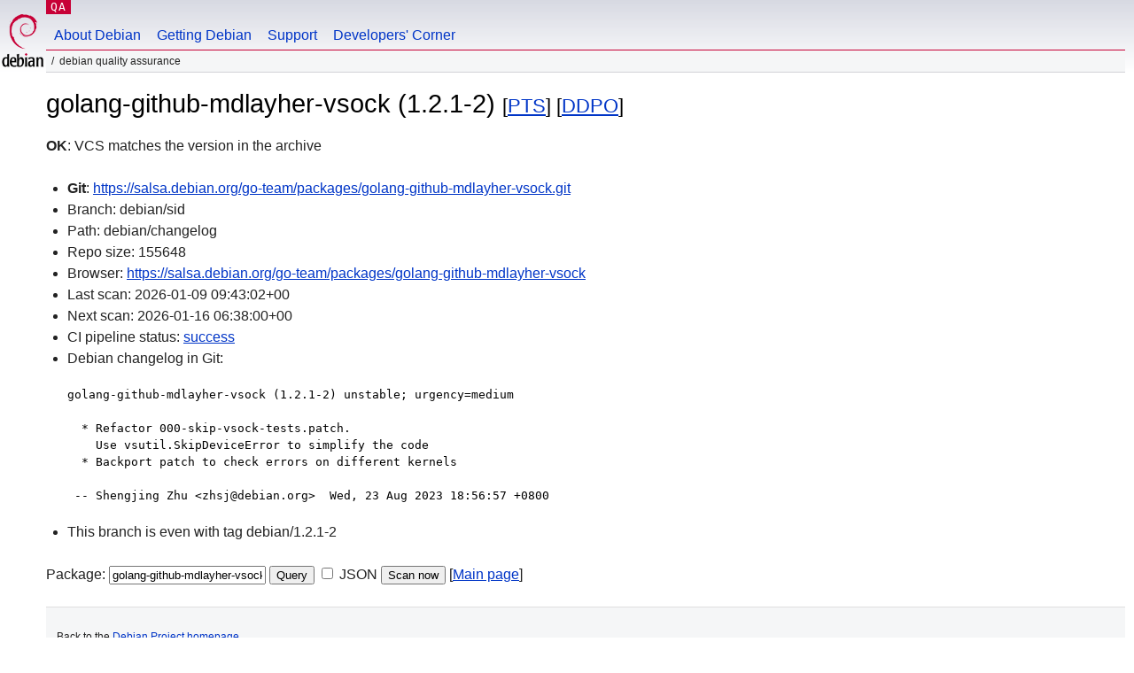

--- FILE ---
content_type: text/html; charset=utf-8
request_url: https://qa.debian.org/cgi-bin/vcswatch?package=golang-github-mdlayher-vsock
body_size: 1818
content:
<!DOCTYPE HTML PUBLIC "-//W3C//DTD HTML 4.0 Transitional//EN">
<html>
<head>
  <meta http-equiv="Content-Type" content="text/html; charset=utf-8">
  <title>golang-github-mdlayher-vsock vcswatch -- Debian Quality Assurance</title>
  <link rev="made" href="mailto:debian-qa@lists.debian.org">
  <link rel="shortcut icon" href="/favicon.ico">
  <link type="text/css" rel="stylesheet" href="https://www.debian.org/debian.css">
</head>
<body>
<div id="header">
	<div id="upperheader">
		<div id="logo">
			<a href="https://www.debian.org/" title="Debian Home"><img src="/Pics/openlogo-50.png" alt="Debian" width="50" height="61"></a>
		</div>
		<p class="section"><a href="/">QA</a></p>
	</div>
	<div id="navbar">
		<p class="hidecss"><a href="#inner">Skip Quicknav</a></p>
		<ul>
		   <li><a href="https://www.debian.org/intro/about">About Debian</a></li>
		   <li><a href="https://www.debian.org/distrib/">Getting Debian</a></li>
		   <li><a href="https://www.debian.org/support">Support</a></li>
		   <li><a href="https://www.debian.org/devel/">Developers'&nbsp;Corner</a></li>
		</ul>
	</div>
	<p id="breadcrumbs">Debian Quality Assurance</p>
</div>
<div id="content">



<h1>golang-github-mdlayher-vsock (1.2.1-2)
<small>[<a href="https://tracker.debian.org/pkg/golang-github-mdlayher-vsock">PTS</a>] [<a href="/developer.php?package=golang-github-mdlayher-vsock">DDPO</a>]</small></h1>
<b>OK</b>: VCS matches the version in the archive

<ul>

<li><b>Git</b>: <a href="https://salsa.debian.org/go-team/packages/golang-github-mdlayher-vsock.git">https://salsa.debian.org/go-team/packages/golang-github-mdlayher-vsock.git</a>

</li>
<li id="editform" style="display:none;">
 <form method="GET">
 <input type="hidden" name="package" value="golang-github-mdlayher-vsock">
 <input type="text" name="vcsheader" value="Vcs-Git: https://salsa.debian.org/go-team/packages/golang-github-mdlayher-vsock.git" size="80">
 <input type="submit" value="Submit">
 <input type="checkbox" name="json"> JSON
 <br>
 <small>Enter a full Vcs-* header, supported schemes are: Vcs-Bzr, Vcs-Cvs, Vcs-Darcs, Vcs-Git, Vcs-Hg, Vcs-Mtn, Vcs-Svn. <br>
 For Vcs-Git append <em><b>-b</b> branch</em> to select the branch name; append <em><b>[</b>subdir<b>]</b></em> if the debian/ directory is not in the repository root. <br>
 The next upload will reset the information from the source package headers.</small>
 </form>
</li>

<li>Branch: debian/sid</li>
<li>Path:  debian/changelog </li>
<li>Repo size: 155648</li>
<li>Browser: <a href="https://salsa.debian.org/go-team/packages/golang-github-mdlayher-vsock">https://salsa.debian.org/go-team/packages/golang-github-mdlayher-vsock</a></li>
<li>Last scan: 2026-01-09 09:43:02+00</li>


  <li>Next scan: 2026-01-16 06:38:00+00</li>
  
  
  <li>CI pipeline status: <a href="https://salsa.debian.org/go-team/packages/golang-github-mdlayher-vsock/-/pipelines">success</a></li>
  <li>Debian changelog in Git: <pre>golang-github-mdlayher-vsock (1.2.1-2) unstable; urgency=medium

  * Refactor 000-skip-vsock-tests.patch.
    Use vsutil.SkipDeviceError to simplify the code
  * Backport patch to check errors on different kernels

 -- Shengjing Zhu &lt;zhsj@debian.org&gt;  Wed, 23 Aug 2023 18:56:57 +0800</pre></li>
      
      <li>This branch is even with tag debian/1.2.1-2</li>
    
    
  


</ul>


<form method="GET">
<p>
Package: <input type="text" name="package" value="golang-github-mdlayher-vsock">
<input type="submit" value="Query">
<input type="checkbox" name="json"> JSON
<input type="submit" name="poke" value="Scan now">
[<a href="vcswatch">Main page</a>]
</p>
</form>

</div>
<div id="footer">
<hr class="hidecss">
<p>Back to the <a href="https://www.debian.org/">Debian Project homepage</a>.</p>
<hr>
<div id="fineprint">
  <p>To report a problem with the QA web site, file a bug on the
  <a href="https://bugs.debian.org/qa.debian.org">qa.debian.org pseudo-package</a>,
  or e-mail <a href="mailto:debian-qa@lists.debian.org">debian-qa@lists.debian.org</a>.
  For other contact information, see the Debian <a href="https://www.debian.org/contact">contact page</a>.</p>
<p>
Made by Christoph Berg.<br>

  <br>
  Copyright &copy; 1997-2015
 <a href="https://www.spi-inc.org/">SPI</a>; See <a href="https://www.debian.org/license" rel="copyright">license terms</a><br>
  Debian is a registered <a href="https://www.debian.org/trademark">trademark</a> of Software in the Public Interest, Inc.
</p>
</div>
</div> <!-- end footer -->
</div>
</body>
</html>
